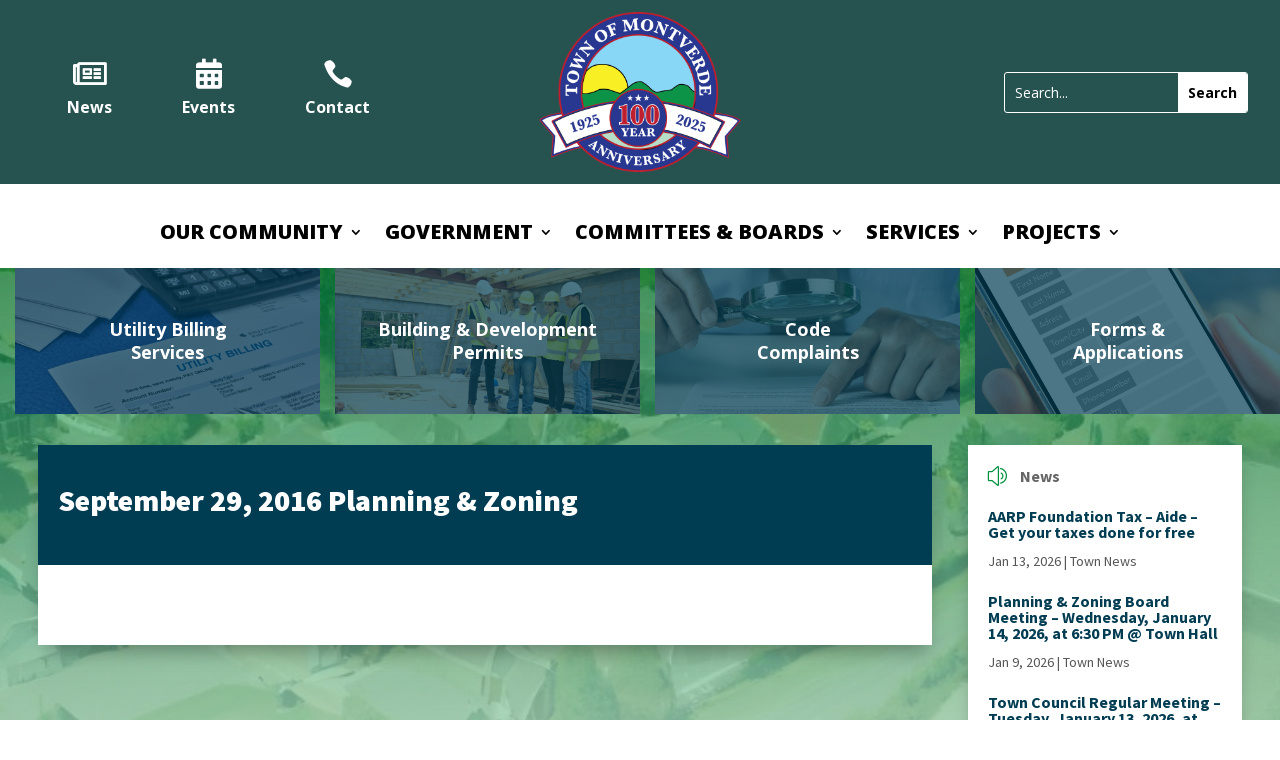

--- FILE ---
content_type: text/css
request_url: https://mymontverde.com/wp-content/et-cache/376/et-core-unified-cpt-tb-5821-tb-5824-deferred-376.min.css?ver=1765333952
body_size: 567
content:
.et_pb_section_0_tb_header.et_pb_section{padding-top:0px;padding-bottom:0px;background-color:#265350!important}.et_pb_row_0_tb_header.et_pb_row{padding-top:12px!important;padding-bottom:12px!important;padding-top:12px;padding-bottom:12px}.et_pb_row_0_tb_header,body #page-container .et-db #et-boc .et-l .et_pb_row_0_tb_header.et_pb_row,body.et_pb_pagebuilder_layout.single #page-container #et-boc .et-l .et_pb_row_0_tb_header.et_pb_row,body.et_pb_pagebuilder_layout.single.et_full_width_page #page-container .et_pb_row_0_tb_header.et_pb_row{width:95%;max-width:100%}.et_pb_blurb_0_tb_header.et_pb_blurb .et_pb_module_header,.et_pb_blurb_0_tb_header.et_pb_blurb .et_pb_module_header a,.et_pb_blurb_1_tb_header.et_pb_blurb .et_pb_module_header,.et_pb_blurb_1_tb_header.et_pb_blurb .et_pb_module_header a,.et_pb_blurb_2_tb_header.et_pb_blurb .et_pb_module_header,.et_pb_blurb_2_tb_header.et_pb_blurb .et_pb_module_header a{font-weight:700;font-size:16px;color:#FFFFFF!important;text-align:center}.et_pb_blurb_0_tb_header.et_pb_blurb,.et_pb_blurb_1_tb_header.et_pb_blurb,.et_pb_blurb_2_tb_header.et_pb_blurb{padding-right:35px!important;padding-left:35px!important;margin-bottom:0px!important}.et_pb_blurb_0_tb_header.et_pb_blurb .et_pb_main_blurb_image,.et_pb_blurb_1_tb_header.et_pb_blurb .et_pb_main_blurb_image,.et_pb_blurb_2_tb_header.et_pb_blurb .et_pb_main_blurb_image{margin-bottom:10px}.et_pb_blurb_0_tb_header .et-pb-icon{font-size:30px;color:#FFFFFF;font-family:FontAwesome!important;font-weight:400!important}.et_pb_blurb_0_tb_header .et_pb_main_blurb_image .et_pb_only_image_mode_wrap,.et_pb_blurb_0_tb_header .et_pb_main_blurb_image .et-pb-icon{background-color:RGBA(255,255,255,0)}.et_pb_blurb_1_tb_header .et-pb-icon{font-size:30px;color:#FFFFFF;font-family:FontAwesome!important;font-weight:900!important}.et_pb_blurb_2_tb_header .et-pb-icon{font-size:30px;color:#FFFFFF;font-family:ETmodules!important;font-weight:400!important}.et_pb_image_0_tb_header .et_pb_image_wrap{border-color:#1f1d18}.et_pb_image_0_tb_header{max-width:50%;text-align:center}.et_pb_code_0_tb_header{padding-top:0px;padding-bottom:0px;margin-top:0px!important;margin-bottom:0px!important}.et_pb_search_0_tb_header input.et_pb_searchsubmit{font-weight:700;color:#000000!important;background-color:#FFFFFF!important;border-color:#FFFFFF!important}.et_pb_search_0_tb_header.et_pb_search{border-color:#FFFFFF}.et_pb_search_0_tb_header{overflow-x:hidden;overflow-y:hidden}.et_pb_search_0_tb_header input.et_pb_s{padding-top:0.715em!important;padding-right:0.715em!important;padding-bottom:0.715em!important;padding-left:0.715em!important;border-color:#FFFFFF!important;height:auto;min-height:0}.et_pb_search_0_tb_header form input.et_pb_s,.et_pb_search_0_tb_header form input.et_pb_s:focus{color:#FFFFFF}.et_pb_search_0_tb_header form input.et_pb_s::-webkit-input-placeholder{color:#FFFFFF!important}.et_pb_search_0_tb_header form input.et_pb_s::-moz-placeholder{color:#FFFFFF!important}.et_pb_search_0_tb_header form input.et_pb_s:-ms-input-placeholder{color:#FFFFFF!important}@media only screen and (min-width:981px){.et_pb_image_0_tb_header{width:100%}}@media only screen and (max-width:980px){.et_pb_section_0_tb_header.et_pb_section{padding-top:0px;padding-bottom:0px}.et_pb_blurb_0_tb_header.et_pb_blurb,.et_pb_blurb_1_tb_header.et_pb_blurb,.et_pb_blurb_2_tb_header.et_pb_blurb{padding-right:25px!important;padding-left:25px!important}.et_pb_image_0_tb_header{margin-bottom:30px!important;width:50%}.et_pb_image_0_tb_header .et_pb_image_wrap img{width:auto}}@media only screen and (min-width:768px) and (max-width:980px){.et_pb_search_0_tb_header{display:none!important}}@media only screen and (max-width:767px){.et_pb_blurb_0_tb_header.et_pb_blurb,.et_pb_blurb_1_tb_header.et_pb_blurb,.et_pb_blurb_2_tb_header.et_pb_blurb{padding-right:15px!important;padding-left:15px!important}.et_pb_image_0_tb_header{margin-bottom:30px!important;width:75%}.et_pb_image_0_tb_header .et_pb_image_wrap img{width:auto}.et_pb_search_0_tb_header{display:none!important}}

--- FILE ---
content_type: application/x-javascript
request_url: https://mymontverde.com/wp-content/plugins/meeting/js/custom.js?ver=93e401218912653a8594972cd5551ae6
body_size: 1933
content:
jQuery(document).ready(function($) {
    //$( ".ma-date-input-loc" ).datepicker();
    $("#datepicker-start").datepicker({
        dateFormat: 'mm/dd/yy',
    });

    var searchRequest;

    initializeAutoCompleteLocation($);


    $('#datepicker-end').datepicker({
        dayOfWeekStart: 1,
        dateFormat: 'mm/dd/yy',
        startDate: new Date(),
        onSelect: function(dateText) {
            var start_date = new Date($('#datepicker-start').val()),
                end_date = new Date(dateText),
                diff = new Date(end_date - start_date),
                days = parseInt(diff / (1000 * 60 * 60 * 24), 10);
           // if (days =< 1) {
            //    alert('End date should be greater than start date!')
             //   $(this).val('');
             //   return false;
            //}
            //$("#startDate").datetimepicker('option', 'maxDate', dateText);

        }
    });

    var timepicker_options = {
        show24Hours: 0,
        step: 15,
        timeFormat: 'h:mm p',
        showSecond:false,
    }

    $(".ma-time-input").timePicker(timepicker_options);

});

function initializeAutoCompleteLocation($)
{
    $( ".ma-search-autocomplete" ).keyup(function() {
        
        if($(this).val()=='')
          $("#hidden_ma_location_id").val('');    

    });

    $('.ma-search-autocomplete').autocomplete({
        minChars: 2,
        source: function(request, suggest){
            //console.log(term);
            try { searchRequest.abort(); } catch(e){}
            searchRequest = $.post(thescript.ajax, { search: request.term, action: 'vomet_search_locations' }, function(res) {
                suggest(res.data);
            });
        },
        select: function (event, ui) {
            $("#hidden_ma_location_id").val(ui.item.id);
            $(".ma_location_name").val(ui.item.text);
            $(".ma_location_address").val(ui.item.ma_location_address);
            $(".ma_location_town").val(ui.item.ma_location_town);
            $(".ma_location_state").val(ui.item.ma_location_state);
            $(".ma_location_postcode").val(ui.item.ma_location_postcode);
            $(".ma_location_region").val(ui.item.ma_location_region);
            $(".ma_location_country").val(ui.item.ma_location_country);
            $(".ma-search-autocomplete").removeClass("ui-autocomplete-input ui-autocomplete-loading");
            return false;
        }
    }).autocomplete( "instance" )._renderItem = function( ul, item ) {
      return $( "<li data-id='"+item.id+"'>"+item.text+"</li>" )
        .appendTo( ul );
    };
}

/* jQuery timePicker - http://labs.perifer.se/timedatepicker/ @ http://github.com/perifer/timePicker commit 100644 */
(function(e){function t(t,n,r,i){t.value=e(n).text();e(t).change();if(!navigator.userAgent.match(/msie/i)){t.focus()}r.hide()}function n(e,t){var n=e.getHours();var i=t.show24Hours?n:(n+11)%12+1;var s=e.getMinutes();return r(i)+t.separator+r(s)+(t.show24Hours?"":n<12?" AM":" PM")}function r(e){return(e<10?"0":"")+e}function i(e,t){return typeof e=="object"?o(e):s(e,t)}function s(e,t){if(e){var n=e.split(t.separator);var r=parseFloat(n[0]);var i=parseFloat(n[1]);if(!t.show24Hours){if(r===12&&e.indexOf("AM")!==-1){r=0}else if(r!==12&&e.indexOf("PM")!==-1){r+=12}}var s=new Date(0,0,0,r,i,0);return o(s)}return null}function o(e){e.setFullYear(2001);e.setMonth(0);e.setDate(0);return e}e.fn.timePicker=function(t){var n=e.extend({},e.fn.timePicker.defaults,t);return this.each(function(){e.timePicker(this,n)})};e.timePicker=function(t,n){var r=e(t)[0];return r.timePicker||(r.timePicker=new jQuery._timePicker(r,n))};e.timePicker.version="0.3";e._timePicker=function(r,u){var a=false;var f=false;var l=i(u.startTime,u);var c=i(u.endTime,u);var h="selected";var p="li."+h;e(r).attr("autocomplete","OFF");var d=[];var v=new Date(l);while(v<=c){d[d.length]=n(v,u);v=new Date(v.setMinutes(v.getMinutes()+u.step))}var m=e('<div class="time-picker'+(u.show24Hours?"":" time-picker-12hours")+'"></div>');var g=e("<ul></ul>");for(var y=0;y<d.length;y++){g.append("<li>"+d[y]+"</li>")}m.append(g);m.appendTo("body").hide();m.mouseover(function(){a=true}).mouseout(function(){a=false});e("li",g).mouseover(function(){if(!f){e(p,m).removeClass(h);e(this).addClass(h)}}).mousedown(function(){a=true}).click(function(){t(r,this,m,u);a=false});var b=function(){if(m.is(":visible")){return false}e("li",m).removeClass(h);var t=e(r).offset();m.css({top:t.top+r.offsetHeight,left:t.left});m.show();var i=r.value?s(r.value,u):l;var a=l.getHours()*60+l.getMinutes();var f=i.getHours()*60+i.getMinutes()-a;var p=Math.round(f/u.step);var d=o(new Date(0,0,0,0,p*u.step+a,0));d=l<d&&d<=c?d:l;var v=e("li:contains("+n(d,u)+")",m);if(v.length){v.addClass(h);m[0].scrollTop=v[0].offsetTop}return true};e(r).focus(b).click(b);e(r).blur(function(){if(!a){m.hide()}});e(r)["keydown"](function(n){var i;f=true;var s=m[0].scrollTop;switch(n.keyCode){case 38:if(b()){return false}i=e(p,g);var o=i.prev().addClass(h)[0];if(o){i.removeClass(h);if(o.offsetTop<s){m[0].scrollTop=s-o.offsetHeight}}else{i.removeClass(h);o=e("li:last",g).addClass(h)[0];m[0].scrollTop=o.offsetTop-o.offsetHeight}return false;break;case 40:if(b()){return false}i=e(p,g);var a=i.next().addClass(h)[0];if(a){i.removeClass(h);if(a.offsetTop+a.offsetHeight>s+m[0].offsetHeight){m[0].scrollTop=s+a.offsetHeight}}else{i.removeClass(h);a=e("li:first",g).addClass(h)[0];m[0].scrollTop=0}return false;break;case 13:if(m.is(":visible")){var l=e(p,g)[0];t(r,l,m,u)}return false;break;case 27:m.hide();return false;break}return true});e(r).keyup(function(e){f=false});this.getTime=function(){return s(r.value,u)};this.setTime=function(t){r.value=n(i(t,u),u);e(r).change()}};e.fn.timePicker.defaults={step:30,startTime:new Date(0,0,0,0,0,0),endTime:new Date(0,0,0,23,30,0),separator:":",show24Hours:true}})(jQuery)
